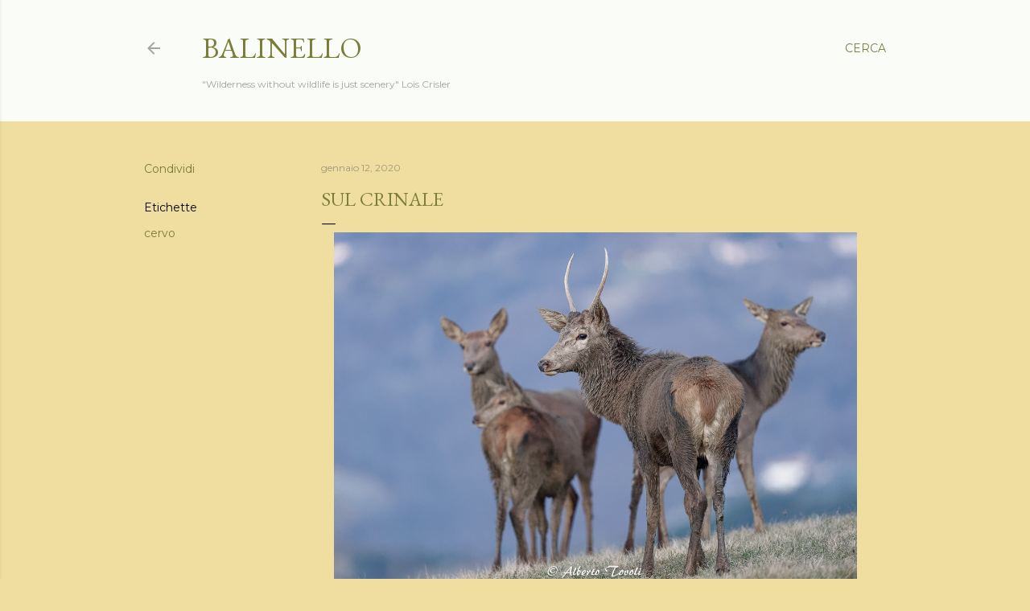

--- FILE ---
content_type: text/html; charset=UTF-8
request_url: https://balinello.blogspot.com/b/stats?style=BLACK_TRANSPARENT&timeRange=ALL_TIME&token=APq4FmAJRA51Bh7qvp_iK0_Uo6qXnKlmeXZI6hbFYgjAj0YuCQxFIPoNjwM5CQsdfJslxsdEyvkFdsI2dyaBGcVQawsJcSXxPg
body_size: -15
content:
{"total":424046,"sparklineOptions":{"backgroundColor":{"fillOpacity":0.1,"fill":"#000000"},"series":[{"areaOpacity":0.3,"color":"#202020"}]},"sparklineData":[[0,19],[1,10],[2,9],[3,11],[4,13],[5,9],[6,17],[7,16],[8,25],[9,27],[10,54],[11,83],[12,28],[13,21],[14,18],[15,13],[16,10],[17,23],[18,88],[19,5],[20,88],[21,15],[22,94],[23,10],[24,18],[25,19],[26,11],[27,11],[28,15],[29,7]],"nextTickMs":3600000}